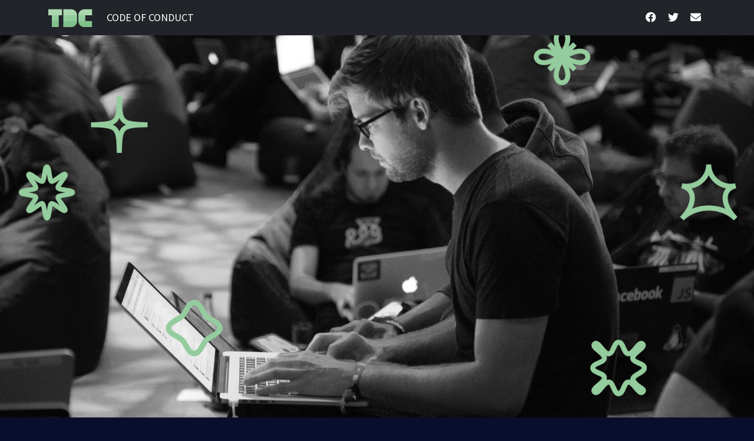

--- FILE ---
content_type: text/html; charset=UTF-8
request_url: https://2022.trondheimdc.no/
body_size: 2751
content:
<!doctype html>
<html lang="en">

<head>
    <meta charset="utf-8">
    <meta name="viewport" content="width=device-width, initial-scale=1">

    <!-- CSRF Token -->
    <meta name="csrf-token" content="5dRG7elkEhotbIoTZxjHmLaVorH2jXqBYlVLo3g8">

    <title>TDC</title>

    <!-- Fonts -->
    <link rel="dns-prefetch" href="//fonts.gstatic.com">
    <link href="https://fonts.googleapis.com/css?family=Nunito" rel="stylesheet">

    <!-- Font Awesome -->
    <link rel="stylesheet" href="https://cdnjs.cloudflare.com/ajax/libs/font-awesome/6.1.1/css/fontawesome.min.css" />
    <link rel="stylesheet" href="https://cdnjs.cloudflare.com/ajax/libs/font-awesome/6.1.1/css/all.min.css" />

    <!-- Scripts -->
    <link rel="stylesheet" href="https://2022.trondheimdc.no/build/assets/app.45296d7c.css" /><script type="module" src="https://2022.trondheimdc.no/build/assets/app.cabff364.js"></script></head>

<body>
    <nav class="navbar navbar-expand-lg navbar-dark bg-dark sticky-top" aria-label="Offcanvas navbar large">
        <div class="container-xl">
            <a class="navbar-brand" href="#">
                <img class="d-inline-block align-top" alt="" src="/img/tdc_small.png">
            </a>
            <button class="navbar-toggler border-0" type="button" data-bs-toggle="offcanvas" data-bs-target="#offcanvasNavbar2" aria-controls="offcanvasNavbar2">
                <!-- <span class="navbar-toggler-icon"></span> -->
                <span class="custom-toggler-icon-close border-0"><img src="/img/hamburger_closed.svg" alt="Trondheim Developer Conference"></span>
            </button>
            <div class="offcanvas offcanvas-end text-bg-dark" tabindex="-1" id="offcanvasNavbar2" aria-labelledby="offcanvasNavbar2Label">
                <div class="offcanvas-header">
                    <img class="d-inline-block align-top" alt="" src="/img/tdc_small.png">
                    <button type="button" class="btn-close btn-close-white" data-bs-dismiss="offcanvas" aria-label="Close"></button>
                </div>
                <div class="offcanvas-body">
                    <ul class="navbar-nav justify-content-start flex-grow-1 pe-3 text-uppercase">
                                                                                                                                    <li class="nav-item">
                                <a class="text-white fs-5 nav-link" href="#code_of_conduct">Code of conduct</a>
                            </li>
                                                                                                                            </ul>
                    <span class="navbar-text d-none d-lg-block">
                        <a class="mx-2 text-white" href="https://www.facebook.com/TDConf"><i class="fab fa-facebook" aria-hidden="true"></i></a>
                        <a class="mx-2 text-white" href="https://twitter.com/TrondheimDC"><i class="fab fa-twitter" aria-hidden="true"></i></a>
                        <a class="mx-2 text-white" href="mailto:connect@trondheimdc.no"><i class="fas fa-envelope" aria-hidden="true"></i></a>
                    </span>
                    <span class="mt-5 pt-5 d-lg-none"><br>
                        <a class="mx-2 text-white" href="https://www.facebook.com/TDConf"><i class="fab fa-facebook" aria-hidden="true"></i></a>
                        <a class="mx-2 text-white" href="https://twitter.com/TrondheimDC"><i class="fab fa-twitter" aria-hidden="true"></i></a>
                        <a class="mx-2 text-white" href="mailto:connect@trondheimdc.no"><i class="fas fa-envelope" aria-hidden="true"></i></a>
                    </span>
                </div>
            </div>
        </div>
    </nav>
    <main class="flex-shrink-0 ">
        <div class="position-relative overflow-hidden align-items-center justify-content-center py-5 text-center bg-dark hero" style="background-image: url('https://2022.trondheimdc.no/img/event_cover.png')">
    <!-- <img class="img-fluid p-5 img-hero" style="margin-top: 5%;" src="https://2021.trondheimdc.no/img/tdc_full.svg" alt="Trondheim Developer Conference"> -->
</div>

            
                    <section class="container-fluid pb-5 pt-5 mt-5">
            <div class="row align-items-center justify-content-center transparent">
                <div class="col-6 col-lg-1 col-md-3 my-2"><img alt="Girl Geek Diner" class="img-fluid partner-img" src="img/logo/ggd.png"></div>
                <div class="col-6 col-lg-1 col-md-3 my-2"><img alt="NNUG" class="img-fluid partner-img" src="img/logo/nnug.png"></div>
                <div class="col-6 col-lg-1 col-md-3 my-2"><img alt="IxDA" class="img-fluid partner-img" src="img/logo/ixda.png"></div>
                <div class="col-6 col-lg-1 col-md-3 my-2"><img alt="javaBin" class="img-fluid partner-img" src="img/logo/javabin.png"></div>
                <div class="col-6 col-lg-1 col-md-3 my-2"><img alt="Hackheim" class="img-fluid partner-img" src="img/logo/hackheim.png"></div>
                <div class="col-6 col-lg-1 col-md-3 my-2"><img alt="Spillmakerlauget" class="img-fluid partner-img" src="img/logo/spillmakerlauget.png"></div>
                <div class="col-6 col-lg-1 col-md-3 my-2"><img alt="Dataforeningen" class="img-fluid partner-img" src="img/logo/dataforeningen.png"></div>
            </div>
        </section>
        <hr class="mt-5">
    
            <section class="container-fluid mt-5 py-2" id="code_of_conduct">
        <div class="container" style="max-width: 840px">
            <div class="row align-items-center">
                <div class="col-lg-12 text-left">
                    <h1 class="display-4">Code of Conduct <img src="https://2021.trondheimdc.no/img/star2.svg" style="width: 5%" alt="Trondheim Developer Conference">
                    </h1>
                </div>
            </div>
            <div class="row align-items-center justify-content-center">
                <div class="col-lg-12 text-left">
                                    All attendees, speakers, partners, staff and volunteers at our conference are required to follow the code of conduct.<br />
<br />
TDC strives to be an enjoyable and welcoming conference for all attendees, regardless of their background, abilities or appearance. We do not tolerate harassment of our participants or staff in any form. Harassment includes offensive comments related to gender, age, sexual orientation, disability, physical appearance, body size, race, religion (or lack thereof), deliberate intimidation, stalking, following, photography or audio/video recording against reasonable consent, sustained disruption of talks or other events, unwanted physical contact, and unwelcome sexual attention. Sexual imagery in public spaces is inappropriate for TDC, especially in talks and workshops but also at social events, Twitter and other online media.<br />
<br />
Partners are also subject to this policy. In particular, partners should not use sexualised images, activities, or other material, use sexualised clothing/uniforms/costumes, or otherwise create a sexualised environment.<br />
<br />
Participants, speakers or partners asked to stop any harassing or inappropriate behavior are expected to comply immediately.<br />
<br />
If a participant engages in harassing behavior, the organizers will confer with the offended party and take any action they deem appropriate, from warning the offender to expulsion from the conference with no refund.<br />
<br />
The TDC staff cannot be everywhere all the time. If you are being harassed, notice that someone else is being harassed, or have any other concerns, say something if you feel safe speaking up, and please contact an organizer immediately. Even if the situation has already been handled, this will help us keep an eye out for further problems. <br />
<br />
We will do our best to help participants feel comfortable again after an incident. We can contact hotel/venue security or local law enforcement, provide escorts, or otherwise assist those experiencing harassment to feel safe for the duration of the conference. Know that we value your attendance over that of the harasser regardless of their speaker status or community standing.<br />
<br />
Participants are required to follow these rules at all conference-related events – official or otherwise.
                                </div>
            </div>
        </div>
    </section>
        
    </main>

    <div class="container-fluid py-4 text-center">
        <div class="row">
            <div class="col-md-12 text-center">
                <img class="d-inline-block align-top" alt="" src="/img/tdc_small.png">
            </div>
        </div>
    </div>
</body>

</html>


--- FILE ---
content_type: image/svg+xml
request_url: https://2021.trondheimdc.no/img/star2.svg
body_size: 2315
content:
<svg width="129" height="128" viewBox="0 0 129 128" fill="none" xmlns="http://www.w3.org/2000/svg">
<path d="M116.641 47.5408C111.158 45.302 101.881 43.9027 87.9639 48.9401C90.9159 45.7218 94.1491 42.3635 97.6634 38.8653L89.7913 31.0292C86.277 34.5275 82.7626 37.7458 79.5294 40.6843C85.7147 23.8929 83.1844 11.859 76.4368 5.14239C69.5487 -1.71413 58.8651 -1.71413 52.1176 5.14239C48.7439 8.50068 41.5746 18.5756 48.4627 39.0052C48.6033 39.5649 48.8844 40.1246 49.025 40.6843C45.7918 37.7458 42.4181 34.5275 38.9037 31.0292L31.0316 38.8653C34.5459 42.3635 37.7791 45.7218 40.7312 48.9401C40.1689 48.8002 39.6066 48.5204 39.1849 48.3804C18.6611 41.5239 8.68041 48.6603 5.16608 52.0186C-1.72203 58.8751 -1.72203 69.5097 5.16608 76.2263C8.53984 79.5846 18.6611 86.721 39.1849 79.8644C39.7472 79.7245 40.3094 79.4447 40.7312 79.3047C37.7791 82.5231 34.5459 85.8814 31.0316 89.3796L38.9037 97.2156C42.4181 93.7174 45.9324 90.499 49.1656 87.4206C42.9803 104.352 45.5107 116.246 52.2582 122.963C55.632 126.321 59.9897 128 64.4881 128C68.9864 128 73.2036 126.321 76.718 122.963C80.0917 119.604 87.261 109.529 80.3729 89.0998C80.2323 88.54 79.9512 87.9803 79.8106 87.4206C83.0438 90.3591 86.4175 93.5775 89.9319 97.0757L97.804 89.2397C94.2897 85.7415 91.0565 82.3832 88.1044 79.1648C102.724 84.3422 112.142 82.5231 116.922 80.5641C124.372 77.4856 128.871 71.1889 128.871 63.9126C128.59 56.9161 124.091 50.4794 116.641 47.5408ZM35.3894 69.3698C25.2681 72.7281 16.8337 72.3083 12.8976 68.3903C10.3673 65.8715 10.3673 62.3733 12.8976 59.8546C15.1468 57.6158 18.6611 56.6362 23.0189 56.6362C26.6738 56.6362 30.891 57.3359 35.5299 58.8751C38.7631 59.9945 42.8398 61.6737 47.4787 64.1924C42.6992 66.5712 38.6226 68.2503 35.3894 69.3698ZM68.5647 115.266C66.0344 117.785 62.5201 117.785 59.9897 115.266C55.2102 110.509 54.6479 98.7548 64.3475 80.9839C73.9065 98.7548 73.3442 110.509 68.5647 115.266ZM64.2069 47.261C54.5074 29.49 55.2102 17.736 59.8492 12.9784C61.1143 11.719 62.6606 11.1593 64.2069 11.1593C65.7533 11.1593 67.2996 11.719 68.5647 12.9784C73.3442 17.736 73.9065 29.49 64.2069 47.261ZM112.424 70.3493C109.893 71.3288 99.9126 74.1274 81.0758 64.0525C100.053 53.9776 109.893 56.6362 112.424 57.7557C115.657 59.015 117.484 61.3938 117.484 64.0525C117.484 66.7111 115.516 69.0899 112.424 70.3493Z" fill="#94CC9D"/>
</svg>


--- FILE ---
content_type: text/javascript
request_url: https://2022.trondheimdc.no/build/assets/app.cabff364.js
body_size: 33
content:
import"./bootstrap.a97aa3ac.js";


--- FILE ---
content_type: image/svg+xml
request_url: https://2022.trondheimdc.no/img/hamburger_closed.svg
body_size: 727
content:
<svg xmlns="http://www.w3.org/2000/svg" width="30" height="30" viewBox="0 0 30 30">
  <g id="Group_761" data-name="Group 761" transform="translate(-323.5 -20)">
    <path id="Rectangle_91" data-name="Rectangle 91" d="M0,0H20A10,10,0,0,1,30,10v0a0,0,0,0,1,0,0H10A10,10,0,0,1,0,0V0A0,0,0,0,1,0,0Z" transform="translate(323.5 20)" fill="#ff8675"/>
    <path id="Rectangle_92" data-name="Rectangle 92" d="M0,0H20A10,10,0,0,1,30,10v0a0,0,0,0,1,0,0H10A10,10,0,0,1,0,0V0A0,0,0,0,1,0,0Z" transform="translate(323.5 30)" fill="#ea7564"/>
    <path id="Rectangle_93" data-name="Rectangle 93" d="M0,0H20A10,10,0,0,1,30,10v0a0,0,0,0,1,0,0H10A10,10,0,0,1,0,0V0A0,0,0,0,1,0,0Z" transform="translate(323.5 40)" fill="#ce5d4d"/>
  </g>
</svg>
